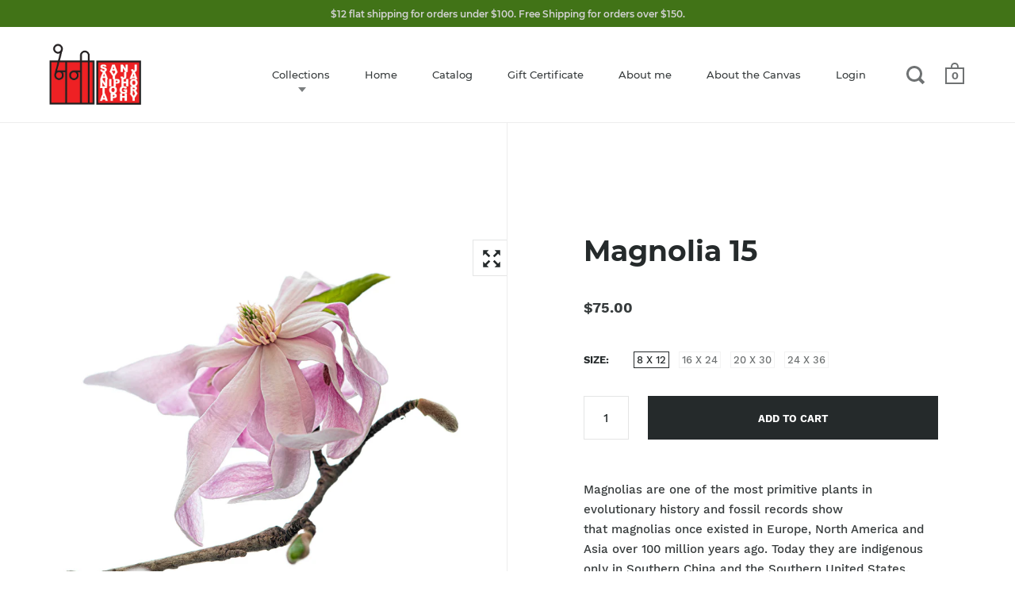

--- FILE ---
content_type: text/javascript
request_url: https://ha-product-option.nyc3.digitaloceanspaces.com/assets/api/v1/hulkcode.js
body_size: 26797
content:
function start(){var checkout_selectors="input[name='checkout']:not(.hulkapps-ignore), input[value='Checkout']:not(.hulkapps-ignore), button[name='checkout']:not(.hulkapps-ignore), [href$='checkout']:not(.hulkapps-ignore), button[value='Checkout']:not(.hulkapps-ignore), input[name='goto_pp'], button[name='goto_pp'], input[name='goto_gc'], button[name='goto_gc'],.hulkapps_checkout";window.loadScript=function(e,a){var t=document.createElement("script");t.type="text/javascript",t.readyState?t.onreadystatechange=function(){"loaded"!=t.readyState&&"complete"!=t.readyState||(t.onreadystatechange=null,a())}:t.onload=function(){a()},t.src=e,document.getElementsByTagName("head")[0].appendChild(t)},window.checkAppInstalled=function(e){window.hulkapps.is_product_option=!0,loadScript("https://ha-product-option.nyc3.digitaloceanspaces.com/assets/intl-tel-input.js",function(){commonJS(e),cartPageJS(e),productPageJS(e)})},window.commonJS=function(e){window.hulkappsDoActions=function(a){a.discounts.discount_show&&e(".discount_code_box").css("display","block"),a.discounts.plan&&e(".edit_cart_option").css("display","block"),"object"==typeof a.discounts&&"object"==typeof a.discounts.cart&&"object"==typeof a.discounts.cart.items&&hulkappsShowCartDiscounts(a.discounts),a.discounts.is_draft_order&&e(document).on("click",checkout_selectors,function(e){if(e.preventDefault(),"function"!=typeof hulkappsCheckout&&(window.location="/checkout"),"undefined"==typeof hulkappsCheckoutClick)hulkappsCheckout();else{var a=hulkappsCheckoutClick();1==a?hulkappsCheckout():0!=a&&hulkappsCheckout()}})},window.hulkappsShowCartDiscounts=function(a){window.hulkapps.discounts=a,a.cart.items.forEach(function(a){e(".hulkapps-cart-item-price[data-key='"+a.key+"']").html("<span class='original_price'>"+a.original_price_format+"</span>"),e(".hulkapps-cart-item-line-price[data-key='"+a.key+"']").html("<span class='original_price'>"+a.original_line_price_format+"</span>")}),a.discount_code&&1==a.discount_error?(e(".hulkapps-cart-original-total").html(a.original_price_total),jQuery(".hulkapps_summary").remove(),e(".hulkapps_discount_hide").after("<span class='hulkapps_summary'>Discount code does not match</span>"),localStorage.removeItem("discount_code")):a.is_free_shipping?(jQuery(".hulkapps_summary").remove(),jQuery(".hulkapps_discount_hide").after("<span class='hulkapps-summary-line-discount-code'><span class='discount-tag'>"+a.discount_code+"<span class='close-tag'></span></span>Free Shipping")):a.discount_code&&e(".discount_code_box").is(":visible")?(jQuery(".hulkapps-summary-line-discount-code,.after_discount_price").remove(),jQuery(".hulkapps_discount_hide").after("<span class='hulkapps-summary-line-discount-code'><span class='discount-tag'>"+a.discount_code+"<span class='close-tag'></span></span><span class='hulkapps_with_discount'> -"+a.with_discount+"</span></span><span class='after_discount_price'><span class='final-total'>Total</span>"+a.final_with_discounted_price+"</span>"),jQuery(".hulkapps-cart-original-total").html(a.original_price_total),a.original_price_total!=a.final_with_discounted_price&&e(".hulkapps-cart-original-total").css("text-decoration","line-through"),e(".hulkapps-cart-total").remove()):e(".hulkapps-cart-original-total").html(a.original_price_total)},window.hulkappsCheckout=function(){var a=localStorage.getItem("discount_code");e.getJSON("/cart.js",function(t){window.hulkapps.cart=t,e.ajax({type:"POST",url:window.hulkapps.po_url+"/store/create_draft_order",data:{cart_json:window.hulkapps,store_id:window.hulkapps.store_id,discount_code:a,cart_collections:JSON.stringify(window.hulkapps.cart_collections)},crossDomain:!0,success:function(e){window.location.href="string"==typeof e?e:"/checkout",localStorage.removeItem("discount_code")}})})},window.hulkappsStart=function(e){window.hulkappsc={},window.hulkappsc.$first_add_to_cart_el=null;var a=0;if(["input[name='add']","button[name='add']","#add-to-cart","#AddToCartText","#AddToCart"].forEach(function(t){a+=e(t).length,null==window.hulkappsc.$first_add_to_cart_el&&a&&(window.hulkappsc.$first_add_to_cart_el=e(t).first())}),"product"==window.hulkapps.page_type&&null!=window.hulkappsc.$first_add_to_cart_el){var t=window.hulkappsc.$first_add_to_cart_el;t.parent().is("div")&&(t=t.parent()),0==e("#hulkapps_custom_options_"+window.hulkapps.product_id).length&&t.before('<div id="hulkapps_custom_options_'+window.hulkapps.product_id+'"></div>')}if("product"==window.hulkapps.page_type&&e.ajax({type:"GET",url:window.hulkapps.po_url+"/store/get_all_relationships",data:{pid:window.hulkapps.product_id,store_id:window.hulkapps.store_id},sync:!1,crossDomain:!0,success:function(a){setTimeout(function(){e("#hulkapps_custom_options_"+window.hulkapps.product_id).html(a),conditional_rules(window.hulkapps.product_id),e("#hulkapps_options_"+window.hulkapps.product_id).closest("form").find(":submit").addClass("hulkapps_submit_cart")},500)}}),"cart"==window.hulkapps.page_type&&e("body").on("click",".edit_cart_option",function(a){e("body").addClass("body_fixed"),a.preventDefault();var t=e(this).data("key"),i=window.hulkapps.cart,o=window.hulkapps.store_id,n=e(this).data("product_id"),s=e(this).data("variant_id");e("[name^='properties']").each(function(){""==e(this).val()&&e(this).attr("disabled",!0)}),e.ajax({type:"POST",url:window.hulkapps.po_url+"/store/edit_cart",data:{cart_data:i,item_key:t,store_id:o,variant_id:s},cache:!1,crossDomain:!0,success:function(a){"ok"==a?location.reload():(e("#edit_cart_popup").html(a),e(".edit_popup").show(),calc_options_total(n),conditional_rules(n))}})}),e("body").on("change",'input[name="updates[]"]',function(a){e('[name="update"]').click()}),"cart"==window.hulkapps.page_type){var i=localStorage.getItem("discount_code");if(""!=i){e(".hulkapps_discount_code").val(i);var o={cart_data:window.hulkapps,store_id:window.hulkapps.store_id,discount_code:i,cart_collections:JSON.stringify(window.hulkapps.cart_collections)}}else o={cart_data:window.hulkapps,store_id:window.hulkapps.store_id};var n=0;window.hulkapps.cart.items.forEach(function(e){null!=e.properties&&e.properties!={}&&n++}),n>1?e(checkout_selectors).attr("disabled",!0):e(checkout_selectors).attr("disabled",!1),e(checkout_selectors).attr("disabled",!0),e.ajax({type:"POST",url:window.hulkapps.po_url+"/store/get_cart_details",data:o,crossDomain:!0,success:function(a){setTimeout(function(){e(checkout_selectors).attr("disabled",!1),hulkappsDoActions(a)},1)},error:function(a,t){e(checkout_selectors).attr("disabled",!1)}})}},hulkappsStart(e)},window.cartPageJS=function(e){e(document).on("keypress",".hulkapps_discount_code",function(a){if(13==a.which&&e(".hulkapps_discount_button").click(),32===a.which)return!1}),e(document).on("click",".hulkapps_discount_button",function(a){a.preventDefault();var t=e(".hulkapps_discount_code").val();""==t?e(".hulkapps_discount_code").addClass("discount_error"):(localStorage.setItem("discount_code",t),e(".hulkapps_discount_code").removeClass("discount_error"),location.reload())}),e(document).on("click",".close-tag",function(e){localStorage.removeItem("discount_code"),location.reload()}),e(document).on("click",".hulkapp_save",function(a){if(a.preventDefault(),validate_options(e(this).data("product_id"))){e(checkout_selectors).attr("disabled",!0);var t=parseInt(e(this).parents(".hulkapp_popupBox").find(".hulkapp_mainContent").find(".h_index").val())+1,i=e(this).attr("data-quantity"),o=e(this).parents(".hulkapp_popupBox").find(".hulkapp_mainContent").find(".h_variant_id").val(),n={};if(e("#edit_cart_popup [name^='properties']").each(function(a,t){var i;""==e(this).val()&&e(this).remove(),"radio"==this.type?this.checked&&(i=this.name.replace("properties[","").replace("]",""),e.trim(this.value).length>0&&(n[i]=this.value)):(this.type,i=this.name.replace("properties[","").replace("]",""),e.trim(this.value).length>0&&(n[i]=this.value))}),e.isEmptyObject(n))e.ajax({type:"POST",url:"/cart/change.js",data:{quantity:0,line:t},dataType:"json",success:function(a){""!=e(".upload_cls").val()?e(".upload_h_cls").remove():e(".upload_cls").remove(),e("#edit_cart_popup .conditional").each(function(a,t){e(this).find('.hulkapps_option_value input[type="hidden"]').val("")}),e("[name^='properties']").each(function(a,t){""==e(this).val()&&e(this).remove()}),e.ajax({type:"POST",url:"/cart/add.js",data:{quantity:i,id:o},dataType:"json",success:function(e){location.reload()}})}});else{var s=new FormData(e("#edit_cart_popup")[0]);s.append("quantity",i),s.append("line",t),e.ajax({type:"POST",url:"/cart/change.js",data:{quantity:0,line:t},dataType:"json",success:function(a){""!=e(".upload_cls").val()?e(".upload_h_cls").remove():e(".upload_cls").remove(),e("#edit_cart_popup .conditional").each(function(a,t){e(this).find('.hulkapps_option_value input[type="hidden"]').val("")}),e("[name^='properties']").each(function(a,t){""==e(this).val()&&e(this).remove()}),e.ajax({type:"POST",url:"/cart/add.js",data:s,dataType:"json",contentType:!1,processData:!1,success:function(e){location.reload()}})}})}}}),e(document).on("click touchstart",".hulkapp_close",function(a){e(".edit_popup").hide(),e("body").removeClass("body_fixed")})},window.productPageJS=function($){window.conditional_rules=function(prod_id){pass=!1,verify_all=Array(),verify_any=Array(),verified_condition=Array(),pass_array=Array(),$("#hulkapps_option_list_"+prod_id+" .condition_hide").removeClass("conditional"),$("#hulkapps_option_list_"+prod_id+" .condition_show").addClass("conditional"),$("#hulkapps_custom_options_"+prod_id+" #conditional_rules").children().each(function(){pass_array=Array(),pass=!1,$(this).children().each(function(){pass=!1;var condition_rule=$(this).text(),field_value;if(1==$(".option_type_id_"+$(this).attr("data-field-num")).hasClass("dd_multi_render")){var aa=condition_rule;aa.indexOf("!=")>=0&&(pass=!0);var count=$(".hulkapps_option_"+$(this).attr("data-field-num")+"_visible:visible :selected").length,ct=1,selected_array=Array();$(".hulkapps_option_"+$(this).attr("data-field-num")+"_visible:visible :selected").length>0?$(".hulkapps_option_"+$(this).attr("data-field-num")+"_visible:visible :selected").each(function(){var condition_rule=aa;if(field_value=$(this).data("conditional-value"),condition_rule=condition_rule.replace("**value11**",field_value),condition_rule.indexOf("==")>=0){var condition_rule=condition_rule.split("==");condition_rule[0]==condition_rule[1]?pass=!0:pass=!1}else{var condition_rule=condition_rule.split("!=");condition_rule[0]!=condition_rule[1]?pass=!0:pass=!1}if(selected_array.push(pass),ct==count&&count>1){var result=selected_array.join(" || ");result=eval(result),pass_array.push(result)}else 1==count&&pass_array.push(pass);ct+=1}):pass_array.push(!1)}else if(1==$(".option_type_id_"+$(this).attr("data-field-num")).hasClass("cb_render")){var aa=condition_rule;aa.indexOf("!=")>=0&&(pass=!0);var ctt=1,checked_array=Array(),countt=$(".hulkapps_option_"+$(this).attr("data-field-num")+"_visible:visible:checked").length;$(".hulkapps_option_"+$(this).attr("data-field-num")+"_visible:visible:checked").each(function(){var condition_rule=aa;if(field_value=$(this).data("conditional-value"),condition_rule=condition_rule.replace("**value11**",field_value),condition_rule.indexOf("==")>=0){var condition_rule=condition_rule.split("==");condition_rule[0]==condition_rule[1]?pass=!0:pass=!1}else{var condition_rule=condition_rule.split("!=");condition_rule[0]!=condition_rule[1]?pass=!0:pass=!1}if(checked_array.push(pass),ctt==countt&&countt>1){var result=checked_array.join(" || ");result=eval(result),pass_array.push(result)}else 1==countt&&pass_array.push(pass);ctt+=1})}else if(1==$("#hulkapps_option_list_"+prod_id+" .option_type_id_"+$(this).attr("data-field-num")).hasClass("multiswatch_render")){var aa=condition_rule;aa.indexOf("!=")>=0&&(pass=!0);var ctt=1,checked_array=Array(),countt=$("#hulkapps_option_list_"+prod_id+" .hulkapps_option_"+$(this).attr("data-field-num")+"_visible:checked").length;$("#hulkapps_option_list_"+prod_id+" .hulkapps_option_"+$(this).attr("data-field-num")+"_visible:checked").each(function(){var condition_rule=aa;if(field_value=$(this).data("conditional-value"),condition_rule=condition_rule.replace("**value11**",field_value),condition_rule.indexOf("==")>=0){var condition_rule=condition_rule.split("==");condition_rule[0]==condition_rule[1]?pass=!0:pass=!1}else{var condition_rule=condition_rule.split("!=");condition_rule[0]!=condition_rule[1]?pass=!0:pass=!1}if(checked_array.push(pass),ctt==countt&&countt>1){var result=checked_array.join(" || ");result=eval(result),pass_array.push(result)}else 1==countt&&pass_array.push(pass);ctt+=1})}else{if(pass=!1,field_value=1==$(".option_type_id_"+$(this).attr("data-field-num")).hasClass("dd_render")?$("#"+$(this).attr("data-field-num")+" option:selected").attr("data-conditional-value"):1==$(".option_type_id_"+$(this).attr("data-field-num")).hasClass("rb_render")?$(".hulkapps_option_"+$(this).attr("data-field-num")+":checked").data("conditional-value"):1==$(".option_type_id_"+$(this).attr("data-field-num")).hasClass("swatch_render")?$(".hulkapps_option_"+$(this).attr("data-field-num")+".swatch_selected").data("conditional-value"):$("#"+$(this).attr("data-field-num")).val(),condition_rule=condition_rule.replace("**value11**",field_value),condition_rule.indexOf("==")>=0){var condition_rule=condition_rule.split("==");condition_rule[0]==condition_rule[1]?pass=!0:pass=!1}else{var condition_rule=condition_rule.split("!=");condition_rule[0]!=condition_rule[1]?pass=!0:pass=!1}pass_array.push(pass)}});var type_rule=$(this).attr("data-verify-all"),condition_id=$(this).attr("name");if("0"==type_rule)var res=pass_array.join(" || ");else var res=pass_array.join(" && ");res=eval(res),res?($("."+condition_id+"_show").removeClass("conditional"),$("."+condition_id+"_hide").addClass("conditional"),$("."+condition_id+"_hide.conditional").find(".hulkapps_option_child").each(function(){conditional_change($(this))})):$("."+condition_id+"_show.conditional").find(".hulkapps_option_child").each(function(){conditional_change($(this))})}),calc_options_total(prod_id)},window.conditional_change=function(e){"select-one"==e.prop("type")||"select-multiple"==e.prop("type")?e.val()&&(e.val(""),e.parent().removeClass("selected")):"radio"==e.prop("type")?e.prop("checked")&&(e.prop("checked",!1),e.val(""),e.parent().find(".radio_selected").removeClass("radio_selected")):"textarea"==e.prop("type")||"number"==e.prop("type")||"text"==e.prop("type")||"hidden"==e.prop("type")||"file"==e.prop("type")||"email"==e.prop("type")||"date_picker"==e.prop("type")?e.val()&&(e.val("").change(),e.parents(".hulkapps_option_value").find(".tb_property_val").val(""),e.parents(".hulkapps_option_value").find("#valid-msg").remove()):"checkbox"==e.prop("type")?e.prop("checked")&&(e.prop("checked",!1),e.parent().removeClass("swatch_selected")):"DIV"==e.prop("tagName")&&e.find(".swatch_radio").prop("checked")&&(e.find(".swatch_radio").prop("checked",!1),e.removeClass("swatch_selected"))},window.calc_options_total=function(e){var a,t=0;window.hulkapps.money_format;for(checked_variant=$("#hulkapps_option_list_"+e+":visible .price-change:checked, #hulkapps_option_list_"+e+":visible .price-change:selected, .hulkapps_swatch_option .swatch_selected,.textarea_selected,.textbox_selected,.emailbox_selected,.datepicker_selected,.numberfield_selected"),a=0;a<checked_variant.length;a++)$(checked_variant[a]).parents(".hulkapps_option").hasClass("conditional")||(t=Number($(checked_variant[a]).attr("data-price"))+Number(t));$("#hulkapps_options_"+e+" #raw_option_total").val(t),$("#hulkapps_options_"+e+" #calculated_option_total").html(t.toFixed(2)),t>0?$("#hulkapps_options_"+e+" #option_total").slideDown():$("#hulkapps_options_"+e+" #option_total").slideUp()},window.check_character_limit=function(e,a,t){var i=e-$(".hulkapps_option_value .hulkapps_option_"+a).val().length;$("#char_count_"+a).html(i+" "+t)},window.validate_options=function(e){var a=!0;$(".hulkapps_option:visible").each(function(){$(this).hasClass("validation_error")&&(a=!1)}),$("#hulkapps_options_"+e+" #error_text").html("");var t,i=$("#hulkapps_option_list_"+e+":visible .required:visible");for(t=0;t<i.length;t++)1!=$(i[t]).find("select[name^='properties']").length||$(i[t]).find("select[name^='properties']").val()?$(i[t]).find(".hulkapps_radio_option").length&&!$(i[t]).find("input[name^='properties']:checked").length?($(i[t]).addClass("validation_error"),a=!1):$(i[t]).find(".hulkapps_swatch_option").length&&!$(i[t]).find("input[name^='properties']:checked").length?($(i[t]).addClass("validation_error"),a=!1):$(i[t]).find("input[type='text']").length>1?$(i[t]).find("input[type='text']").each(function(){""==$(this).val()&&($(i[t]).addClass("validation_error"),a=!1)}):$(i[t]).find("input[type='text']").length&&!$(i[t]).find("input[name^='properties']").val()?($(i[t]).addClass("validation_error"),a=!1):$(i[t]).find("input[type='email']").length&&!$(i[t]).find("input[name^='properties']").val()?($(i[t]).addClass("validation_error"),a=!1):$(i[t]).find(".hulkapps_check_option").length&&!$(i[t]).find("input[name^='properties']").val()?($(i[t]).addClass("validation_error"),a=!1):$(i[t]).find("input[type='file']").length&&!$(i[t]).find("input[name^='properties']").val()?($(i[t]).addClass("validation_error"),a=!1):$(i[t]).hasClass("cb_render")&&$(i[t]).find("input[type='checkbox']:checked").length&&!$(i[t]).find("input[name^='properties']").length?($(i[t]).addClass("validation_error"),a=!1):$(i[t]).hasClass("multiswatch_render")&&$(i[t]).find("input[type='checkbox']:checked").length&&!$(i[t]).find("input[name^='properties']").length?($(i[t]).addClass("validation_error"),a=!1):$(i[t]).find("textarea").length&&!$(i[t]).find("input[name^='properties']").val()?($(i[t]).addClass("validation_error"),a=!1):$(i[t]).find("select[multiple]").length&&!$(i[t]).find("input[name^='properties']").val()?($(i[t]).addClass("validation_error"),a=!1):$(i[t]).find("input[type='number']").length&&!$(i[t]).find("input[name^='properties']").val()?($(i[t]).addClass("validation_error"),a=!1):$(i[t]).hasClass("dp_render")&&$(i[t]).find("input[type='text']").length&&!$(i[t]).find("input[name^='properties']").val()?($(i[t]).addClass("validation_error"),a=!1):$(i[t]).removeClass("validation_error"):($(i[t]).addClass("validation_error"),a=!1);return $("#hulkapps_option_list_"+e+" .cb_render:visible").each(function(){$(this).hasClass("required")&&$(this).find("input[type='checkbox']").length?$(this).find("input[name^='properties']").val()?$(this).find(".error_span").length>0?($(this).addClass("validation_error"),a=!1):$(this).removeClass("validation_error"):($(this).addClass("validation_error"),a=!1):$(this).find(".error_span").length>0?($(this).addClass("validation_error"),a=!1):$(this).removeClass("validation_error")}),$("#hulkapps_option_list_"+e+" .multiswatch_render:visible").each(function(){$(this).hasClass("required")&&$(this).find("input[type='checkbox']").length?$(this).find("input[name^='properties']").val()?$(this).find(".error_span").length>0?($(this).addClass("validation_error"),a=!1):$(this).removeClass("validation_error"):($(this).addClass("validation_error"),a=!1):$(this).find(".error_span").length>0?($(this).addClass("validation_error"),a=!1):$(this).removeClass("validation_error")}),$("#hulkapps_option_list_"+e+" .dd_multi_render:visible").each(function(){$(this).hasClass("required")&&$(this).find("select[multiple]").length?$(this).find("input[name^='properties']").val()?$(this).find(".error_span").length>0?($(this).addClass("validation_error"),a=!1):$(this).removeClass("validation_error"):($(this).addClass("validation_error"),a=!1):$(this).find(".error_span").length>0?($(this).addClass("validation_error"),a=!1):$(this).removeClass("validation_error")}),$("#hulkapps_option_list_"+e+" .et_render.required:visible").each(function(){if($(this).find("input[type='email']").length&&(!$(this).find("input[name^='properties']").val()&&$(this).hasClass("required")||""!=$(this).find("input[type='email']").val())){var e=$(this).find("input[type='email']").val();/^([\w-\.]+)@((\[[0-9]{1,3}\.[0-9]{1,3}\.[0-9]{1,3}\.)|(([\w-]+\.)+))([a-zA-Z]{2,4}|[0-9]{1,3})(\]?)$/.test(e)?$(this).removeClass("validation_error"):($(this).addClass("validation_error"),a=!1)}}),$("#hulkapps_option_list_"+e+" .pn_render.required:visible").each(function(){$(this).find("input[type='textbox']").length&&!$(this).find("input[name^='properties']").val()&&$(this).hasClass("required")?($(this).addClass("validation_error"),a=!1):$(this).find(".phone_number").hasClass("error")?($(this).addClass("validation_error"),a=!1):$(this).removeClass("validation_error")}),$("#hulkapps_option_list_"+e+" .dp_render:visible").each(function(){$(this).find(".error_span").length>0?($(this).addClass("validation_error"),a=!1):$(this).removeClass("validation_error")}),$("#hulkapps_option_list_"+e+" .dp_render.required:visible").each(function(){$(this).find("input[type='text']").length&&!$(this).find("input[name^='properties']").val()&&$(this).hasClass("required")?($(this).addClass("validation_error"),a=!1):$(this).find(".error_span").length>0?($(this).addClass("validation_error"),a=!1):$(this).removeClass("validation_error")}),a},window.validate_single_option=function(e,a){if("dd_render"==a)1==$("."+e).find("select[name^='properties']").length&&!$("."+e).find("select[name^='properties']").val()&&$("."+e).hasClass("required")?$("."+e).addClass("validation_error"):$("."+e).removeClass("validation_error");else if("dd_multi_render"==a)$("."+e).find("select[multiple]").length&&!$("."+e).find("input[name^='properties']").val()&&$("."+e).hasClass("required")?$("."+e).addClass("validation_error"):$("."+e).removeClass("validation_error");else if("swatch_render"==a)$("."+e).removeClass("validation_error");else if("multiswatch_render"==a)$("."+e).find(".hulkapps_swatch_option").length&&!$("."+e).find("input[name^='properties']").val()&&$("."+e).hasClass("required")?$("."+e).addClass("validation_error"):$("."+e).removeClass("validation_error");else if("cb_render"==a)$("."+e).find(".hulkapps_check_option").length&&!$("."+e).find("input[name^='properties']").val()&&$("."+e).hasClass("required")?$("."+e).addClass("validation_error"):$("."+e).removeClass("validation_error");else if("tb_render"==a)$("."+e).find("input[type='text']").length&&!$("."+e).find("input[name^='properties']").val()&&$("."+e).hasClass("required")?$("."+e).addClass("validation_error"):$("."+e).removeClass("validation_error");else if("nf_render"==a)$("."+e).find("input[type='number']").length&&!$("."+e).find("input[name^='properties']").val()&&$("."+e).hasClass("required")?$("."+e).addClass("validation_error"):$("."+e).removeClass("validation_error");else if("dp_render"==a)if($("."+e).find("input[type='text']").length&&$("."+e).find("input[name^='properties']").val()){var t=$("."+e).find("input[type='text']").val().match(/^(\d{1,2})(\/|-)(\d{1,2})(\/|-)(\d{4})$/);if(null==t)$("."+e).addClass("validation_error"),$("."+e).find(".validation_error").remove(),$("."+e).find("input[type='text']").after('<span class="validation_error error_span">Enter valid date format mm/dd/yyyy</span>');else if(dtMonth=t[1],dtDay=t[3],dtYear=t[5],dtMonth<1||dtMonth>12)$("."+e).addClass("validation_error"),$("."+e).find(".validation_error").remove(),$("."+e).find("input[type='text']").after('<span class="validation_error error_span">Enter valid date format mm/dd/yyyy</span>');else if(dtDay<1||dtDay>31)$("."+e).addClass("validation_error"),$("."+e).find(".validation_error").remove(),$("."+e).find("input[type='text']").after('<span class="validation_error error_span">Enter valid date format mm/dd/yyyy</span>');else if(4!=dtMonth&&6!=dtMonth&&9!=dtMonth&&11!=dtMonth||31!=dtDay)if(2==dtMonth){var i=dtYear%4==0&&(dtYear%100!=0||dtYear%400==0);dtDay>29||29==dtDay&&!i?($("."+e).addClass("validation_error"),$("."+e).find(".validation_error").remove(),$("."+e).find("input[type='text']").after('<span class="validation_error error_span">Enter valid date format mm/dd/yyyy</span>')):($("."+e).removeClass("validation_error"),$("."+e).find(".validation_error").remove())}else"/"!==t[2]||"/"!==t[4]?($("."+e).addClass("validation_error"),$("."+e).find(".validation_error").remove(),$("."+e).find("input[type='text']").after('<span class="validation_error error_span">Enter valid date format mm/dd/yyyy</span>')):($("."+e).removeClass("validation_error"),$("."+e).find(".validation_error").remove());else $("."+e).addClass("validation_error"),$("."+e).find(".validation_error").remove(),$("."+e).find("input[type='text']").after('<span class="validation_error error_span">Enter valid date format mm/dd/yyyy</span>')}else $("."+e).find("input[type='text']").length&&!$("."+e).find("input[name^='properties']").val()&&$("."+e).hasClass("required")?($("."+e).addClass("validation_error"),$("."+e).find(".validation_error").remove()):($("."+e).find(".validation_error").remove(),$("."+e).removeClass("validation_error"));else if("ta_render"==a)$("."+e).find("textarea").length&&!$("."+e).find("input[name^='properties']").val()&&$("."+e).hasClass("required")?$("."+e).addClass("validation_error"):$("."+e).removeClass("validation_error");else if("rb_render"==a)$("."+e).removeClass("validation_error");else if("fu_render"==a)$("."+e).find("input[type='file']").length&&!$("."+e).find("input[name^='properties']").val()&&$("."+e).hasClass("required")?$("."+e).addClass("validation_error"):$("."+e).removeClass("validation_error");else if("pn_render"==a)$("."+e).find("input[type='textbox']").length&&!$("."+e).find("input[name^='properties']").val()&&$("."+e).hasClass("required")?($("."+e).addClass("validation_error"),good=!1):$("."+e).find(".phone_number").hasClass("error")?($("."+e).addClass("validation_error"),good=!1):$("."+e).removeClass("validation_error");else if("et_render"==a)if($("."+e).find("input[type='email']").length&&($("."+e).find("input[name^='properties']").val()&&$("."+e).hasClass("required")||""!=$("."+e).find("input[type='email']").val().length)){var o=$("."+e).find("input[type='email']").val();/^([\w-\.]+)@((\[[0-9]{1,3}\.[0-9]{1,3}\.[0-9]{1,3}\.)|(([\w-]+\.)+))([a-zA-Z]{2,4}|[0-9]{1,3})(\]?)$/.test(o)?$("."+e).removeClass("validation_error"):$("."+e).addClass("validation_error")}else $("."+e).removeClass("validation_error")};var hulk_flag=0;$("body").on("click",".hulkapps_submit_cart",function(e){if(0==hulk_flag){e.preventDefault();validate_options(window.hulkapps.product_id)&&($("[name^='properties']").each(function(){""==$(this).val()&&$(this).attr("disabled",!0)}),hulk_flag=1,$(".hulkapps_submit_cart").click())}})}}start(),void 0!==window.hulkapps&&("undefined"==typeof jQuery||3==parseInt(jQuery.fn.jquery)&&parseFloat(jQuery.fn.jquery.replace(/^1\./,""))<2.1?loadScript("//ajax.googleapis.com/ajax/libs/jquery/3.2.1/jquery.min.js",function(){jQuery321=jQuery.noConflict(!0),checkAppInstalled(jQuery321)}):checkAppInstalled(jQuery));